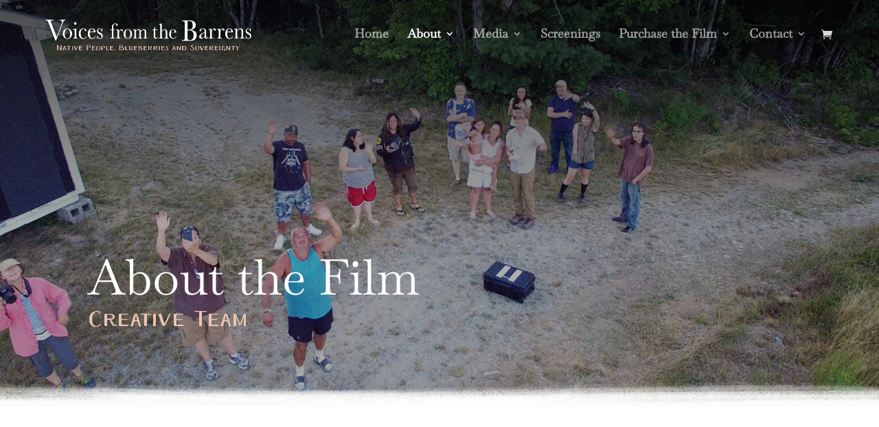

--- FILE ---
content_type: text/css
request_url: https://www.voicesfromthebarrens.com/wp-content/et-cache/28877/et-divi-dynamic-tb-28716-28877-late.css?ver=1765192444
body_size: 400
content:
.et_overlay{z-index:-1;position:absolute;top:0;left:0;display:block;width:100%;height:100%;background:hsla(0,0%,100%,.9);opacity:0;pointer-events:none;-webkit-transition:all .3s;transition:all .3s;border:1px solid #e5e5e5;-webkit-box-sizing:border-box;box-sizing:border-box;-webkit-backface-visibility:hidden;backface-visibility:hidden;-webkit-font-smoothing:antialiased}.et_overlay:before{color:#2ea3f2;content:"\E050";position:absolute;top:50%;left:50%;-webkit-transform:translate(-50%,-50%);transform:translate(-50%,-50%);font-size:32px;-webkit-transition:all .4s;transition:all .4s}.et_portfolio_image,.et_shop_image{position:relative;display:block}.et_pb_has_overlay:not(.et_pb_image):hover .et_overlay,.et_portfolio_image:hover .et_overlay,.et_shop_image:hover .et_overlay{z-index:3;opacity:1}#ie7 .et_overlay,#ie8 .et_overlay{display:none}.et_pb_module.et_pb_has_overlay{position:relative}.et_pb_module.et_pb_has_overlay .et_overlay,article.et_pb_has_overlay{border:none}
@font-face{font-family:FontAwesome;font-style:normal;font-weight:400;font-display:block;src:url(//www.voicesfromthebarrens.com/wp-content/themes/Divi/core/admin/fonts/fontawesome/fa-regular-400.eot);src:url(//www.voicesfromthebarrens.com/wp-content/themes/Divi/core/admin/fonts/fontawesome/fa-regular-400.eot?#iefix) format("embedded-opentype"),url(//www.voicesfromthebarrens.com/wp-content/themes/Divi/core/admin/fonts/fontawesome/fa-regular-400.woff2) format("woff2"),url(//www.voicesfromthebarrens.com/wp-content/themes/Divi/core/admin/fonts/fontawesome/fa-regular-400.woff) format("woff"),url(//www.voicesfromthebarrens.com/wp-content/themes/Divi/core/admin/fonts/fontawesome/fa-regular-400.ttf) format("truetype"),url(//www.voicesfromthebarrens.com/wp-content/themes/Divi/core/admin/fonts/fontawesome/fa-regular-400.svg#fontawesome) format("svg")}@font-face{font-family:FontAwesome;font-style:normal;font-weight:900;font-display:block;src:url(//www.voicesfromthebarrens.com/wp-content/themes/Divi/core/admin/fonts/fontawesome/fa-solid-900.eot);src:url(//www.voicesfromthebarrens.com/wp-content/themes/Divi/core/admin/fonts/fontawesome/fa-solid-900.eot?#iefix) format("embedded-opentype"),url(//www.voicesfromthebarrens.com/wp-content/themes/Divi/core/admin/fonts/fontawesome/fa-solid-900.woff2) format("woff2"),url(//www.voicesfromthebarrens.com/wp-content/themes/Divi/core/admin/fonts/fontawesome/fa-solid-900.woff) format("woff"),url(//www.voicesfromthebarrens.com/wp-content/themes/Divi/core/admin/fonts/fontawesome/fa-solid-900.ttf) format("truetype"),url(//www.voicesfromthebarrens.com/wp-content/themes/Divi/core/admin/fonts/fontawesome/fa-solid-900.svg#fontawesome) format("svg")}@font-face{font-family:FontAwesome;font-style:normal;font-weight:400;font-display:block;src:url(//www.voicesfromthebarrens.com/wp-content/themes/Divi/core/admin/fonts/fontawesome/fa-brands-400.eot);src:url(//www.voicesfromthebarrens.com/wp-content/themes/Divi/core/admin/fonts/fontawesome/fa-brands-400.eot?#iefix) format("embedded-opentype"),url(//www.voicesfromthebarrens.com/wp-content/themes/Divi/core/admin/fonts/fontawesome/fa-brands-400.woff2) format("woff2"),url(//www.voicesfromthebarrens.com/wp-content/themes/Divi/core/admin/fonts/fontawesome/fa-brands-400.woff) format("woff"),url(//www.voicesfromthebarrens.com/wp-content/themes/Divi/core/admin/fonts/fontawesome/fa-brands-400.ttf) format("truetype"),url(//www.voicesfromthebarrens.com/wp-content/themes/Divi/core/admin/fonts/fontawesome/fa-brands-400.svg#fontawesome) format("svg")}

--- FILE ---
content_type: text/css
request_url: https://www.voicesfromthebarrens.com/wp-content/themes/voices-from-the-barrens/style.css?ver=4.27.5
body_size: 2079
content:
/*---------------------------------------------------------------------------------

 Theme Name:   Voices from the Barrens
 Theme URI:    
 Description:  Divi Child theme. 
 Author:       Raeanne J Wright-Emory
 Author URI:   http://www.leftbrainwright.com
 Template:     Divi
 Version:      1.0.0
 License:      GNU General Public License v2 or later
 License URI:  http://www.gnu.org/licenses/gpl-2.0.html

------------------------------ ADDITIONAL CSS HERE ------------------------------*/

/* global and typography ---------------------------------------------------------- */
.et_pb_text a, .product a, #ppcp-cancel a {
    border-bottom: 3px solid #cac0ff;
	padding: 0 3px;
	transition: all .2s ease-in-out;
}
.et_pb_text a:hover, .product a:hover, #ppcp-cancel a:hover {
    color: #fff;
    border-bottom: 3px solid transparent;
    background: #8b72d8;
}
.et_pb_text a.grid-img,
.et_pb_text a.grid-img:hover { border-bottom:none !important; }

.research-links h4 {
    margin-top: 36px;
}
.epic10fix {
    font-size: 150%;
    font-weight: 100;
    margin-left: 2px;
}
blockquote { padding-left: 0px; }
.grid-img {
	display: grid;
	grid-template-columns: 46% 46%;
	gap: 6%;
	row-gap: 0;
}

/* button underline style ----------------------------------------------------- */
a.et_pb_button.button-underline, a.et_pb_button.button-underline:hover {
    padding: 0 !important;
    border-top: none;
    border-left: none;
    border-right: none;
}
/* use this class on the column to place btns side-by-side */
.inline-buttons .et_pb_button_module_wrapper { display: inline-block; }

/* tables --------------------------------------------------------------------- */
.entry-content table:not(.variations), 
body.et-pb-preview #main-content .container table, 
.entry-content tr td {
    border: none !important;
}
.entry-content table.cookies {
    margin: 20px 0;
}
.entry-content table.cookies tr {
    border: 1px solid #ccc !important;
}
table.credits td { 
	width: 50%;
	vertical-align: top;
}
table.credits tr td:first-child { text-align: right; }

/* photo gallery -------------------------------------------------------------- */
.mfp-counter {
    color: #fff;
	font-size: 18px; }
.mfp-title /*hides caption*/ { display: none; }

/* contact form --------------------------------------------------------------- */
.et_contact_bottom_container{
display: flex;
justify-content: flex-start;
width: 100% !important;
	padding-top:30px;
}
.et-pb-contact-message p {
    font-size: 42px;
    line-height: normal;
    background: hsla(256, 65%, 63%, 0.1);
    border-radius: 4px;
    padding: 30px !important;
    display: block;
    font-style: italic;
}

/* instagram feed -------------------------------------------------------------- */
#sb_instagram a.sbi_photo {
    border: 6px solid rgba(255,255,255,.8);
    border-radius: 4px;
}
#sb_instagram #sbi_images .sbi_item { float: right; }
#sb_instagram #sbi_load { text-align: right; }

/* responsive styles ----------------------------------------------------------- */

/* mobile menu */
.mobile_menu_bar:before { 
	color:#fff !important;
	font-size: 40px;
}

/* logo fix added 12/2022 */
@media only screen and (min-width: 1159px) and (max-width:1311px) {
    #logo { max-height: 44px; }
    #main-header .et_menu_container { width: 91% !important; }
}

@media (max-width: 1158px) {
	#et_mobile_nav_menu { display: block; }
	 
	#top-menu { display: none; }

	#main-header { background-color:#281f45 !important; }

	#main-header .et_mobile_menu { background-color:rgba(255,255,255,0.9) !important; }

	.et_mobile_menu li a { color: rgba(40,31,69,0.75) !important; }

	/* img of ariel */
	div.et_pb_section.et_pb_section_1.home-intro { background-position: 150% 0% !important; }

	/* footer bg */
	div.et_pb_section.et_pb_section_1_tb_footer { background-position: -200px 0 !important; }
 }

 @media (max-width: 981px) {
 	.text-intro {
	    font-size: 1.2em;
	    line-height: 1.6em; }

	/* img of ariel */
	div.et_pb_section.et_pb_section_1.home-intro { background-image: none !important; }

	/* credits table */
	.entry-content tr td, 
	body.et-pb-preview #main-content .container tr td { padding: 6px 10px; }

	/* footer image */
	div.et_pb_section.et_pb_section_2_tb_footer { background-position-x: -150px !important; }
}

/* WooCommerce ----------------------------------------------------------- */
/* product listings */
.woocommerce div.product form.cart .variations { margin-bottom: 0; }
.woocommerce .entry-content div.product form.cart .variations tr th.label { 
	padding:0;
	width: 126px; }
.woocommerce div.product form.cart .variations td { padding: 0 20px 0 0 !important; }

/* select arrow icon */
.et_pb_wc_add_to_cart form.cart .variations td.value span:after {
    border: 10px solid;
	border-color: #281f45 transparent transparent;
	right: 16px;
}

/* Streaming Licenses page - add note next to quantity field */
.page-id-29859 .qty:after {
    display: inline-block;
    content: '(number of licenses)';
}

/* Cart and Checkout */
/* hide 'continue shopping' button */
.woocommerce-message a.button.wc-forward {
    display: none;
    visibility: hidden;
}

div#customer_details { margin-bottom: 6vh; }

.woocommerce .quantity input.qty, 
.woocommerce-page .quantity input.qty,
.woocommerce-cart table.cart td.actions .coupon .input-text {
	color: #4c4c4c;
    font-size: 18px;
    padding: 12px 16px;
}

.woocommerce form .form-row input.input-text,
.woocommerce form .form-row textarea {
	background-color: rgba(100,85,144,0.1);
    border-radius: 3px;
    color: #161616;
    font-size: 20px;
    padding: 6px 12px;
    border: 2px solid rgba(100,85,144,0.3);
}
.woocommerce form .form-row input.input-text:focus,
.woocommerce form .form-row textarea:focus {
	background-color: #fff;
    border: 2px solid rgba(100,85,144,0.54);
}
/* dropdown menus */
.select2-container--default .select2-selection--single {
    background-color: rgba(100,85,144,0.1);
    border: 2px solid rgba(100,85,144,0.3);
    border-radius: 2px;
    height: 46px;
    padding: 7px 5px;
}
.select2-container--default .select2-selection--single .select2-selection__arrow b {
    border-color: #645590 transparent transparent transparent;
    border-width: 8px 8px 0 8px;
    margin-left: -20px;
    margin-top: 4px;
}
.select2-container--default .select2-results__option--highlighted[aria-selected], .select2-container--default .select2-results__option--highlighted[data-selected] {
	background-color: #6f619b; }
.woocommerce form .form-row .required {	color: #d57b8f; }

.woocommerce-checkout #payment {
	background: rgba(100,85,144,0.05); }

h3#ship-to-different-address {
    font-size: 36px;
    margin-top: 16px;
}
#ppcp-cancel.has-text-align-center { text-align: left; }


/* hide payment methods box since only PayPal is enabled*/
ul.wc_payment_methods.payment_methods.methods {
    display: none;
    visibility: hidden;
}
.woocommerce form .form-row.place-order {
    margin-bottom: 24px;
}
.woocommerce-privacy-policy-text p {
    font-size: 16px;
    font-style: italic;
    line-height: 1.4em;
}
.woocommerce-privacy-policy-text p a {
    color: #6a49cb;
    text-decoration: underline;
}

/* gallery images */
.woocommerce div.product div.images .flex-control-thumbs {
    margin-top: 2%;
    display: flex;
}
.woocommerce div.product div.images .flex-control-thumbs li img {
    opacity: .7;
    border: 1px solid #ccc;
    padding: 5px;
}
.woocommerce div.product div.images .flex-control-thumbs li,
.woocommerce div.product div.images .flex-control-thumbs li:nth-of-type(4n) {
    width: auto;
    margin-right: 5% !important;
    margin-bottom: 0;
}


--- FILE ---
content_type: text/css
request_url: https://www.voicesfromthebarrens.com/wp-content/et-cache/28877/et-core-unified-tb-28716-deferred-28877.min.css?ver=1765192445
body_size: 1582
content:
@font-face{font-family:"Aristelle Sans";font-display:swap;src:url("https://www.voicesfromthebarrens.com/wp-content/uploads/et-fonts/font.ttf") format("truetype"),url("https://www.voicesfromthebarrens.com/wp-content/uploads/et-fonts/font.otf") format("opentype")}.et_pb_section_0_tb_footer.et_pb_section{padding-top:0px;padding-bottom:0px}div.et_pb_section.et_pb_section_1_tb_footer{background-position:center top;background-image:linear-gradient(180deg,rgba(0,0,0,0) 68%,rgba(0,0,0,0.2) 100%),url(https://www.voicesfromthebarrens.com/wp-content/uploads/2020/04/footer-bg-img-blueberry-raker-1.jpg)!important}.et_pb_section_1_tb_footer{min-height:722px}.et_pb_section_1_tb_footer.et_pb_section{padding-top:29px;padding-bottom:20px}.et_pb_row_0_tb_footer.et_pb_row{padding-top:502px!important;padding-bottom:0px!important;padding-top:502px;padding-bottom:0px}.et_pb_text_0_tb_footer.et_pb_text{color:#ffffff!important}.et_pb_text_0_tb_footer{font-size:15px}.et_pb_text_0_tb_footer.et_pb_text a{color:#FFFFFF!important}.et_pb_button_0_tb_footer_wrapper .et_pb_button_0_tb_footer,.et_pb_button_0_tb_footer_wrapper .et_pb_button_0_tb_footer:hover{padding-right:20px!important;padding-left:38px!important}body #page-container .et_pb_section .et_pb_button_0_tb_footer{color:#ffffff!important;border-width:0px!important;border-color:#c1b2ea;border-radius:3px;font-size:18px;background-color:#281f45}body #page-container .et_pb_section .et_pb_button_0_tb_footer:after{display:none}body #page-container .et_pb_section .et_pb_button_0_tb_footer:before{content:attr(data-icon);font-family:ETmodules!important;font-weight:400!important;line-height:inherit;font-size:inherit!important;opacity:1;margin-left:-1.3em;right:auto;display:inline-block;font-family:ETmodules!important;font-weight:400!important}body #page-container .et_pb_section .et_pb_button_0_tb_footer:hover:before{margin-left:.3em;right:auto;margin-left:-1.3em}body #page-container .et_pb_section .et_pb_button_0_tb_footer:hover{background-image:initial;background-color:#432f70}.et_pb_button_0_tb_footer{transition:background-color 300ms ease 0ms}.et_pb_button_0_tb_footer,.et_pb_button_0_tb_footer:after{transition:all 300ms ease 0ms}.et_pb_social_media_follow .et_pb_social_media_follow_network_0_tb_footer .icon:before,.et_pb_social_media_follow .et_pb_social_media_follow_network_1_tb_footer .icon:before{font-size:18px;line-height:36px;height:36px;width:36px}.et_pb_social_media_follow .et_pb_social_media_follow_network_0_tb_footer .icon,.et_pb_social_media_follow .et_pb_social_media_follow_network_1_tb_footer .icon{height:36px;width:36px}.et_pb_row_1_tb_footer.et_pb_row{padding-top:0px!important;padding-bottom:0px!important;margin-top:11px!important;margin-right:auto!important;margin-bottom:20px!important;margin-left:auto!important;padding-top:0px;padding-bottom:0px}.et_pb_text_1_tb_footer{line-height:1.6em;font-style:italic;font-size:16px;line-height:1.6em;text-shadow:0em 0em 0.5em #2d2d2d}.et_pb_social_media_follow_network_0_tb_footer a.icon,.et_pb_social_media_follow_network_1_tb_footer a.icon{background-color:#281f45!important;transition:background-color 300ms ease 0ms,background-image 300ms ease 0ms}.et_pb_social_media_follow_network_0_tb_footer a.icon:hover,.et_pb_social_media_follow_network_1_tb_footer a.icon:hover{background-image:initial!important;background-color:#432f70!important}.et_pb_social_media_follow_network_0_tb_footer.et_pb_social_icon a.icon,.et_pb_social_media_follow_network_1_tb_footer.et_pb_social_icon a.icon{border-radius:25px 25px 25px 25px}.et_pb_social_media_follow li.et_pb_social_media_follow_network_0_tb_footer a,.et_pb_social_media_follow li.et_pb_social_media_follow_network_1_tb_footer a{padding-top:5px;padding-right:5px;padding-bottom:5px;padding-left:5px;width:auto;height:auto}@media only screen and (max-width:980px){div.et_pb_section.et_pb_section_1_tb_footer{background-position:left top}.et_pb_section_1_tb_footer{min-height:auto}body #page-container .et_pb_section .et_pb_button_0_tb_footer:before{line-height:inherit;font-size:inherit!important;margin-left:-1.3em;right:auto;display:inline-block;opacity:1;content:attr(data-icon);font-family:ETmodules!important;font-weight:400!important}body #page-container .et_pb_section .et_pb_button_0_tb_footer:after{display:none}body #page-container .et_pb_section .et_pb_button_0_tb_footer:hover:before{margin-left:.3em;right:auto;margin-left:-1.3em}}@media only screen and (max-width:767px){.et_pb_section_1_tb_footer{min-height:auto}body #page-container .et_pb_section .et_pb_button_0_tb_footer:before{line-height:inherit;font-size:inherit!important;margin-left:-1.3em;right:auto;display:inline-block;opacity:1;content:attr(data-icon);font-family:ETmodules!important;font-weight:400!important}body #page-container .et_pb_section .et_pb_button_0_tb_footer:after{display:none}body #page-container .et_pb_section .et_pb_button_0_tb_footer:hover:before{margin-left:.3em;right:auto;margin-left:-1.3em}}@font-face{font-family:"Aristelle Sans";font-display:swap;src:url("https://www.voicesfromthebarrens.com/wp-content/uploads/et-fonts/font.ttf") format("truetype"),url("https://www.voicesfromthebarrens.com/wp-content/uploads/et-fonts/font.otf") format("opentype")}.et_pb_section_3,.et_pb_section_4,.et_pb_section_5,.et_pb_section_6{border-bottom-width:1px;border-bottom-color:#ffffff}.et_pb_section_3.et_pb_section,.et_pb_section_4.et_pb_section,.et_pb_section_5.et_pb_section,.et_pb_section_6.et_pb_section{background-color:rgba(100,85,144,0.1)!important}.et_pb_text_4,.et_pb_text_6,.et_pb_text_8,.et_pb_text_10,.et_pb_text_13,.et_pb_text_15,.et_pb_text_17,.et_pb_text_19{line-height:1.3em;font-size:28px;line-height:1.3em;padding-top:0px!important;padding-bottom:0px!important}.et_pb_text_4 h2,.et_pb_text_5 h2,.et_pb_text_6 h2,.et_pb_text_7 h2,.et_pb_text_8 h2,.et_pb_text_9 h2,.et_pb_text_10 h2,.et_pb_text_11 h2,.et_pb_text_13 h2,.et_pb_text_14 h2,.et_pb_text_15 h2,.et_pb_text_16 h2,.et_pb_text_17 h2,.et_pb_text_18 h2,.et_pb_text_19 h2,.et_pb_text_20 h2{font-family:'Aristelle Sans',Helvetica,Arial,Lucida,sans-serif}.et_pb_text_4 h3,.et_pb_text_6 h3,.et_pb_text_8 h3,.et_pb_text_10 h3,.et_pb_text_13 h3,.et_pb_text_15 h3,.et_pb_text_17 h3,.et_pb_text_19 h3{font-weight:600;font-size:1.6em;color:#645590!important}.et_pb_text_4 h4,.et_pb_text_6 h4,.et_pb_text_8 h4,.et_pb_text_10 h4,.et_pb_text_13 h4,.et_pb_text_15 h4,.et_pb_text_17 h4,.et_pb_text_19 h4{font-weight:800;text-transform:uppercase;font-size:22px;color:rgba(40,31,69,0.74)!important;letter-spacing:1px}.et_pb_text_5,.et_pb_text_7,.et_pb_text_9,.et_pb_text_11,.et_pb_text_14,.et_pb_text_16,.et_pb_text_18,.et_pb_text_20{padding-top:0px!important;padding-bottom:0px!important}.et_pb_image_4,.et_pb_image_5,.et_pb_image_6,.et_pb_image_7,.et_pb_image_8,.et_pb_image_9,.et_pb_image_10,.et_pb_image_11{text-align:left;margin-left:0}.et_pb_section_7.et_pb_section{padding-top:0px;padding-bottom:0px}.et_pb_section_7.section_has_divider.et_pb_top_divider .et_pb_top_inside_divider{background-image:url([data-uri]);background-size:100% 100px;top:0;height:100px;z-index:1;transform:scale(1,-1)}.et_pb_row_5.et_pb_row{padding-top:120px!important;padding-bottom:1px!important;padding-top:120px;padding-bottom:1px}.et_pb_text_12 h2{font-family:'Aristelle Sans',Helvetica,Arial,Lucida,sans-serif;font-size:78px}.et_pb_text_12 h3{font-family:'Aristelle Sans',Helvetica,Arial,Lucida,sans-serif;font-size:42px}.et_pb_text_12{background-color:#ffffff;padding-top:0px!important;padding-bottom:0px!important}.et_pb_section_8.et_pb_section{padding-bottom:0px}.et_pb_row_7.et_pb_row,.et_pb_row_8.et_pb_row,.et_pb_row_9.et_pb_row{padding-top:60px!important;padding-top:60px}@media only screen and (max-width:980px){.et_pb_section_3,.et_pb_section_4,.et_pb_section_5,.et_pb_section_6{border-bottom-width:1px;border-bottom-color:#ffffff}.et_pb_text_4 h3,.et_pb_text_5 h3,.et_pb_text_6 h3,.et_pb_text_7 h3,.et_pb_text_8 h3,.et_pb_text_9 h3,.et_pb_text_10 h3,.et_pb_text_11 h3,.et_pb_text_12 h3,.et_pb_text_13 h3,.et_pb_text_14 h3,.et_pb_text_15 h3,.et_pb_text_16 h3,.et_pb_text_17 h3,.et_pb_text_18 h3,.et_pb_text_19 h3,.et_pb_text_20 h3{font-size:50px}.et_pb_text_4,.et_pb_text_5,.et_pb_text_6,.et_pb_text_7,.et_pb_text_8,.et_pb_text_9,.et_pb_text_10,.et_pb_text_11,.et_pb_text_12,.et_pb_text_13,.et_pb_text_14,.et_pb_text_15,.et_pb_text_16,.et_pb_text_17,.et_pb_text_18,.et_pb_text_19,.et_pb_text_20{margin-top:0px!important}.et_pb_image_4 .et_pb_image_wrap img,.et_pb_image_5 .et_pb_image_wrap img,.et_pb_image_6 .et_pb_image_wrap img,.et_pb_image_7 .et_pb_image_wrap img,.et_pb_image_8 .et_pb_image_wrap img,.et_pb_image_9 .et_pb_image_wrap img,.et_pb_image_10 .et_pb_image_wrap img,.et_pb_image_11 .et_pb_image_wrap img{width:auto}.et_pb_section_8.et_pb_section{padding-top:20px}}@media only screen and (max-width:767px){.et_pb_section_3,.et_pb_section_4,.et_pb_section_5,.et_pb_section_6{border-bottom-width:1px;border-bottom-color:#ffffff}.et_pb_text_4 h3,.et_pb_text_5 h3,.et_pb_text_6 h3,.et_pb_text_7 h3,.et_pb_text_8 h3,.et_pb_text_9 h3,.et_pb_text_10 h3,.et_pb_text_11 h3,.et_pb_text_12 h3,.et_pb_text_13 h3,.et_pb_text_14 h3,.et_pb_text_15 h3,.et_pb_text_16 h3,.et_pb_text_17 h3,.et_pb_text_18 h3,.et_pb_text_19 h3,.et_pb_text_20 h3{font-size:30px}.et_pb_image_4 .et_pb_image_wrap img,.et_pb_image_5 .et_pb_image_wrap img,.et_pb_image_6 .et_pb_image_wrap img,.et_pb_image_7 .et_pb_image_wrap img,.et_pb_image_8 .et_pb_image_wrap img,.et_pb_image_9 .et_pb_image_wrap img,.et_pb_image_10 .et_pb_image_wrap img,.et_pb_image_11 .et_pb_image_wrap img{width:auto}.et_pb_section_8.et_pb_section{padding-top:0px}}

--- FILE ---
content_type: text/css
request_url: https://www.voicesfromthebarrens.com/wp-content/et-cache/28877/et-divi-dynamic-tb-28716-28877-late.css
body_size: 400
content:
.et_overlay{z-index:-1;position:absolute;top:0;left:0;display:block;width:100%;height:100%;background:hsla(0,0%,100%,.9);opacity:0;pointer-events:none;-webkit-transition:all .3s;transition:all .3s;border:1px solid #e5e5e5;-webkit-box-sizing:border-box;box-sizing:border-box;-webkit-backface-visibility:hidden;backface-visibility:hidden;-webkit-font-smoothing:antialiased}.et_overlay:before{color:#2ea3f2;content:"\E050";position:absolute;top:50%;left:50%;-webkit-transform:translate(-50%,-50%);transform:translate(-50%,-50%);font-size:32px;-webkit-transition:all .4s;transition:all .4s}.et_portfolio_image,.et_shop_image{position:relative;display:block}.et_pb_has_overlay:not(.et_pb_image):hover .et_overlay,.et_portfolio_image:hover .et_overlay,.et_shop_image:hover .et_overlay{z-index:3;opacity:1}#ie7 .et_overlay,#ie8 .et_overlay{display:none}.et_pb_module.et_pb_has_overlay{position:relative}.et_pb_module.et_pb_has_overlay .et_overlay,article.et_pb_has_overlay{border:none}
@font-face{font-family:FontAwesome;font-style:normal;font-weight:400;font-display:block;src:url(//www.voicesfromthebarrens.com/wp-content/themes/Divi/core/admin/fonts/fontawesome/fa-regular-400.eot);src:url(//www.voicesfromthebarrens.com/wp-content/themes/Divi/core/admin/fonts/fontawesome/fa-regular-400.eot?#iefix) format("embedded-opentype"),url(//www.voicesfromthebarrens.com/wp-content/themes/Divi/core/admin/fonts/fontawesome/fa-regular-400.woff2) format("woff2"),url(//www.voicesfromthebarrens.com/wp-content/themes/Divi/core/admin/fonts/fontawesome/fa-regular-400.woff) format("woff"),url(//www.voicesfromthebarrens.com/wp-content/themes/Divi/core/admin/fonts/fontawesome/fa-regular-400.ttf) format("truetype"),url(//www.voicesfromthebarrens.com/wp-content/themes/Divi/core/admin/fonts/fontawesome/fa-regular-400.svg#fontawesome) format("svg")}@font-face{font-family:FontAwesome;font-style:normal;font-weight:900;font-display:block;src:url(//www.voicesfromthebarrens.com/wp-content/themes/Divi/core/admin/fonts/fontawesome/fa-solid-900.eot);src:url(//www.voicesfromthebarrens.com/wp-content/themes/Divi/core/admin/fonts/fontawesome/fa-solid-900.eot?#iefix) format("embedded-opentype"),url(//www.voicesfromthebarrens.com/wp-content/themes/Divi/core/admin/fonts/fontawesome/fa-solid-900.woff2) format("woff2"),url(//www.voicesfromthebarrens.com/wp-content/themes/Divi/core/admin/fonts/fontawesome/fa-solid-900.woff) format("woff"),url(//www.voicesfromthebarrens.com/wp-content/themes/Divi/core/admin/fonts/fontawesome/fa-solid-900.ttf) format("truetype"),url(//www.voicesfromthebarrens.com/wp-content/themes/Divi/core/admin/fonts/fontawesome/fa-solid-900.svg#fontawesome) format("svg")}@font-face{font-family:FontAwesome;font-style:normal;font-weight:400;font-display:block;src:url(//www.voicesfromthebarrens.com/wp-content/themes/Divi/core/admin/fonts/fontawesome/fa-brands-400.eot);src:url(//www.voicesfromthebarrens.com/wp-content/themes/Divi/core/admin/fonts/fontawesome/fa-brands-400.eot?#iefix) format("embedded-opentype"),url(//www.voicesfromthebarrens.com/wp-content/themes/Divi/core/admin/fonts/fontawesome/fa-brands-400.woff2) format("woff2"),url(//www.voicesfromthebarrens.com/wp-content/themes/Divi/core/admin/fonts/fontawesome/fa-brands-400.woff) format("woff"),url(//www.voicesfromthebarrens.com/wp-content/themes/Divi/core/admin/fonts/fontawesome/fa-brands-400.ttf) format("truetype"),url(//www.voicesfromthebarrens.com/wp-content/themes/Divi/core/admin/fonts/fontawesome/fa-brands-400.svg#fontawesome) format("svg")}

--- FILE ---
content_type: text/plain
request_url: https://www.google-analytics.com/j/collect?v=1&_v=j102&a=1902196090&t=pageview&_s=1&dl=https%3A%2F%2Fwww.voicesfromthebarrens.com%2Fabout-the-film%2Fcreative-team%2F&ul=en-us%40posix&dt=Creative%20Team%20%7C%20Voices%20from%20the%20Barrens&sr=1280x720&vp=1280x720&_u=YEBAAEABAAAAACAAI~&jid=1579932186&gjid=1985208753&cid=847882310.1768930017&tid=UA-165732241-1&_gid=120306554.1768930017&_r=1&_slc=1&gtm=45He61e1n81TPBKT2Vza200&gcd=13l3l3l3l1l1&dma=0&tag_exp=103116026~103200004~104527907~104528501~104684208~104684211~105391253~115938465~115938469~117041587&z=903557256
body_size: -454
content:
2,cG-TH30289DL0